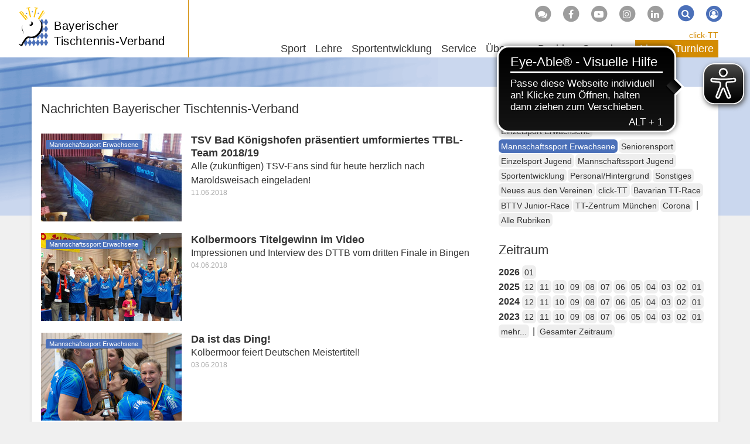

--- FILE ---
content_type: text/html; charset=utf-8
request_url: https://www.bttv.de/news/kat/mannschaftssport-erwachsene/dat/2018/06
body_size: 8913
content:
<!DOCTYPE html>
<html dir="ltr" lang="de-DE">
	<head>
		<meta charset="utf-8">
		<!--
	by mdlr
	This website is powered by TYPO3 - inspiring people to share!
	TYPO3 is a free open source Content Management Framework initially created by Kasper Skaarhoj and licensed under GNU/GPL.
	TYPO3 is copyright 1998-2026 of Kasper Skaarhoj. Extensions are copyright of their respective owners.
	Information and contribution at https://typo3.org/
-->
		<title>News - Bayerischer Tischtennis-Verband</title>
		<meta http-equiv="x-ua-compatible" content="IE=edge">
		<meta name="viewport" content="width=device-width, initial-scale=1, minimum-scale=1">
		<meta name="robots" content="index,follow">
		<meta name="twitter:card" content="summary">
		<meta name="apple-mobile-web-app-capable" content="no">
		<link rel="stylesheet" type="text/css" href="/typo3temp/assets/bootstrappackage/fonts/34b6f09d2160836c09a63c8351093eadf788ed4cb9c6c596239ff2ffe69204f8/webfont.1768744643.css" media="all">
		<link rel="stylesheet" type="text/css" href="/typo3temp/assets/compressed/merged-ac76f2b819687fa1ab0d89e4629089ac-a07e0d67cf3ef28f1fb2aec0b19e3f75.1710852933.css" media="all">
		<script>
/*<![CDATA[*/
/*_scriptCode*/
			/* decrypt helper function */
		function decryptCharcode(n,start,end,offset) {
			n = n + offset;
			if (offset > 0 && n > end) {
				n = start + (n - end - 1);
			} else if (offset < 0 && n < start) {
				n = end - (start - n - 1);
			}
			return String.fromCharCode(n);
		}
			/* decrypt string */
		function decryptString(enc,offset) {
			var dec = "";
			var len = enc.length;
			for(var i=0; i < len; i++) {
				var n = enc.charCodeAt(i);
				if (n >= 0x2B && n <= 0x3A) {
					dec += decryptCharcode(n,0x2B,0x3A,offset);	/* 0-9 . , - + / : */
				} else if (n >= 0x40 && n <= 0x5A) {
					dec += decryptCharcode(n,0x40,0x5A,offset);	/* A-Z @ */
				} else if (n >= 0x61 && n <= 0x7A) {
					dec += decryptCharcode(n,0x61,0x7A,offset);	/* a-z */
				} else {
					dec += enc.charAt(i);
				}
			}
			return dec;
		}
			/* decrypt spam-protected emails */
		function linkTo_UnCryptMailto(s) {
			location.href = decryptString(s,-2);
		}
/*]]>*/
</script>
		<link rel="apple-touch-icon" sizes="180x180" href="/apple-touch-icon.png">
		<link rel="icon" type="image/png" sizes="32x32" href="/favicon-32x32.png">
		<link rel="icon" type="image/png" sizes="16x16" href="/favicon-16x16.png">
		<link rel="manifest" href="/manifest.json">
		<link rel="mask-icon" href="/safari-pinned-tab.svg" color="#4b70b9">
		<script async src="https://cdn.eye-able.com/configs/www.bttv.de.js"></script>
		<script async src="https://cdn.eye-able.com/public/js/eyeAble.js"></script>
		<link rel="alternate" type="application/rss+xml" title="RSS 2.0" href="/feed/rss.xml">
		<script async type="text/javascript" src="//storage.googleapis.com/adtags/mytt/click-tt/qmax/QMAX_byttv.de.js"></script>
		<link rel="canonical" href="https://www.bttv.de/news/kat/mannschaftssport-erwachsene/dat/2018/06">
		<script>WebFontConfig={"custom":{"urls":["\/typo3conf\/ext\/bootstrap_package\/Resources\/Public\/Fonts\/bootstrappackageicon.min.css"],"families":["BootstrapPackageIcon"]},"timeout":1000};(function(d){var wf=d.createElement('script'),s=d.scripts[0];wf.src='/typo3conf/ext/bootstrap_package/Resources/Public/Contrib/webfontloader/webfontloader.js';wf.async=false;s.parentNode.insertBefore(wf,s);})(document);</script>
		 </head>
	<body id="p19" class="page-19 backendlayout-2_columns_50_50 layout-bttv layout-default">
		<div id="top"></div>
		<div class="body-bg"><a class="visually-hidden visually-hidden-focusable" href="#content">Zum Inhalt springen</a>
			<header id="nav-site-wrap" class="full-header">
				<div class="container">
					<div class="navbar-header">
						<button class="navbar-toggle collapsed" id="navbar-toggle-site" type="button" data-toggle="collapse" data-target="#navbar-site"><span class="sr-only">Navigation</span><span class="icon-bar"></span><span class="icon-bar"></span><span class="icon-bar"></span></button>
						<button class="navbar-toggle collapsed" id="navbar-toggle-search" type="button" data-toggle="collapse" data-target="#navbar-meta-search"><span class="sr-only">Suche</span><i class="fa fa-search" aria-hidden="true"></i><span class="icon-bar"></span><span class="icon-bar"></span></button>
						<button class="navbar-toggle collapsed" id="navbar-toggle-login" type="button" data-toggle="collapse" data-target="#navbar-meta-login"><span class="sr-only">Login</span><i class="fa fa-lock" aria-hidden="true"></i><span class="icon-bar"></span><span class="icon-bar"></span></button>
						<div id="brand">
							<div id="header-logo-img"><a href="/"><img src="/typo3conf/ext/bttv/Resources/Public/Images/logo_bttv_cut.svg" alt="BTTV" height="94" width="70"></a></div>
							<div id="header-logo"><a href="/">Bayerischer<br> Tischtennis-Verband</a></div>
						</div>
					</div>
					<nav id="primary-menu" aria-label="Primary">
						<ul class="nav navbar-nav navbar-right" id="navbar-meta">
							<li class="hidden-sm hidden-xs"><a href="http://forum.tt-news.de/forumdisplay.php?f=1376" target="_blank" title="Forum"><span class="fa-stack"><i class="fa fa-circle fa-stack-2x"></i><i class="fa fa-comments fa-stack-1x fa-inverse"></i></span></a></li>
							<li class="hidden-sm hidden-xs"><a href="https://www.facebook.com/bttv.de" target="_blank" title="Facebook"><span class="fa-stack"><i class="fa fa-circle fa-stack-2x"></i><i class="fa fa-facebook-f fa-stack-1x fa-inverse"></i></span></a></li>
							<li class="hidden-sm hidden-xs"><a href="https://www.youtube.com/channel/UCFCX7h7Mf_LLWYDP0eFC5gg" target="_blank" title="Youtube"><span class="fa-stack"><i class="fa fa-circle fa-stack-2x"></i><i class="fa fa-youtube-play fa-stack-1x fa-inverse"></i></span></a></li>
							<li class="hidden-sm hidden-xs"><a href="https://www.instagram.com/tt_bayern/?hl=de" target="_blank" title="Instagram"><span class="fa-stack"><i class="fa fa-circle fa-stack-2x"></i><i class="fa fa-instagram fa-stack-1x fa-inverse"></i></span></a></li>
							<li class="hidden-sm hidden-xs"><a href="https://www.linkedin.com/company/bayerischer-tischtennis-verband" target="_blank" title="LinkedIn"><span class="fa-stack"><i class="fa fa-circle fa-stack-2x"></i><i class="fa fa-linkedin fa-stack-1x fa-inverse"></i></span></a></li>
							<li class="collapse" id="navbar-meta-search">
								<form action="/suche" method="get" class="form-inline">
									<div class="form-group"><label class="sr-only">Suche</label><input class="form-control" id="navbar-meta-search-query" pattern=".{3,}" required spellcheck="false" dir="ltr" title="Suchen" name="q" autocomplete="off" value="" placeholder="Suche" type="text" lang="de">
										<button type="submit" class="btn btn-link"><span class="fa-stack"><i class="fa fa-circle fa-stack-2x"></i><i class="fa fa-search fa-stack-1x fa-inverse"></i></span><span class="sr-only">Suchen</span></button>
									</div>
								</form>
							</li>
							<li class="login" id="navbar-meta-login"><a href="https://bttv.click-tt.de/cgi-bin/WebObjects/nuLigaTTDE.woa/wa/login?federation=ByTTV&region=DE"><span class="fa-stack"><i class="fa fa-circle fa-stack-2x"></i><i class="fa fa-user-circle-o fa-stack-1x fa-inverse"></i></span></a></li>
						</ul>
						<ul id="navbar-site" class="nav navbar-nav navbar-collapse collapse">
							<li class="nav-item dropdown dropdown-hover "><a href="/sport" class="dropdown-toggle" data-toggle="dropdown" role="button" aria-haspopup="true" aria-expanded="false"> Sport<b class="caret"></b></a>
								<ul class="dropdown-menu">
									<li><a href="/sport/leistungssport"> Leistungssport </a></li>
									<li><a href="/sport/jugendsport"> Jugendsport </a></li>
									<li><a href="/sport/einzelsport"> Einzelsport </a></li>
									<li><a href="/sport/mannschaftssport"> Mannschaftssport </a></li>
									<li><a href="/sport/seniorensport"> Seniorensport </a></li>
									<li><a href="/sportentwicklung/angebote-fuer-verein-schule/breitensport"> Breitensport </a></li>
									<li><a href="/sportentwicklung/angebote-fuer-verein-schule/schulsport"> Schulsport </a></li>
									<li><a href="/sportentwicklung/angebote-fuer-verein-schule/gesundheits-seniorensport"> Gesundheitssport </a></li>
									<li><a target="_blank" href="http://sr.bttv.de"> Schiedsrichter <i class="fa fa-external-link-square fa-xs" aria-hidden="true"></i></a></li>
									<li><a href="/lehre/tt-camps"> TT-Camps </a></li>
									<li class="space"><span> Turnierserien </span></li>
									<li><a href="/sport/bavarian-tt-race"> Bavarian TT-Race </a></li>
									<li><a href="/sport/bttv-junior-race"> BTTV Junior-Race </a></li>
									<li class="space"><span> Event </span></li>
									<li><a href="/sport/table-tennis-meets-tube"> Table Tennis meets Tube </a></li>
								</ul>
							</li>
							<li class="nav-item dropdown dropdown-hover "><a href="/lehre" class="dropdown-toggle" data-toggle="dropdown" role="button" aria-haspopup="true" aria-expanded="false"> Lehre<b class="caret"></b></a>
								<ul class="dropdown-menu">
									<li class="space"><span> Termine und Anmeldung </span></li>
									<li><a href="/lehre/trainerausbildung"> Trainerausbildung </a></li>
									<li><a href="/lehre/trainerfortbildung"> Trainerfortbildung </a></li>
									<li><a href="/lehre/tt-camp"> TT-Camps </a></li>
									<li><a href="/lehre/schiedsrichter"> Schiedsrichter </a></li>
									<li class="space"><span> Info </span></li>
									<li><a href="/lehre/aus-und-fortbildung"> Aus- und Fortbildung </a></li>
									<li><a href="/lehre/tt-camps"> TT-Camps </a></li>
									<li><a href="/lehre/technikvideos"> Technikvideos </a></li>
									<li><a href="/lehre/sportschule-oberhaching"> Sportschule Oberhaching </a></li>
									<li><a href="/lehre/trainerboerse"> Trainerbörse </a></li>
									<li><a href="/lehre/dein-persoenlicher-tischtennistrainer"> Dein persönlicher TT-Trainer </a></li>
									<li><a href="/lehre/lehrteam-on-tour"> Lehrteam on Tour </a></li>
								</ul>
							</li>
							<li class="nav-item dropdown dropdown-hover "><a href="/sportentwicklung" class="dropdown-toggle" data-toggle="dropdown" role="button" aria-haspopup="true" aria-expanded="false"> Sportentwicklung<b class="caret"></b></a>
								<ul class="dropdown-menu">
									<li><a href="/sportentwicklung/mediathek"> Mediathek </a></li>
									<li><a href="/sportentwicklung/foerderprogramme"> Förderprogramme </a></li>
									<li><a href="/sportentwicklung/vereinsberatung"> Vereinsberatung </a></li>
									<li><a target="_blank" href="https://www.tischtennis.de/mein-sport/verein-finden/in-meiner-naehe/verband.html?tx_neundreivierteltournament_frontend%5Bassociation%5D=4"> Vereinsfinder <i class="fa fa-external-link-square fa-xs" aria-hidden="true"></i></a></li>
									<li class="space"><span> Aktionen für Verein & Schule </span></li>
									<li><a href="/sportentwicklung/angebote-fuer-verein-schule/breitensport"> Breitensport </a></li>
									<li><a href="/sportentwicklung/angebote-fuer-verein-schule/outdoor-freizeitsport"> Outdoor- & Freizeitsport </a></li>
									<li><a href="/sportentwicklung/angebote-fuer-verein-schule/gesundheits-seniorensport"> Gesundheitssport </a></li>
									<li><a href="/sportentwicklung/seniorensportgruppen"> Seniorensportgruppen </a></li>
									<li><a href="/sportentwicklung/angebote-fuer-verein-schule/schulsport"> Schulsport </a></li>
								</ul>
							</li>
							<li class="nav-item dropdown dropdown-hover "><a href="/service" class="dropdown-toggle" data-toggle="dropdown" role="button" aria-haspopup="true" aria-expanded="false"> Service<b class="caret"></b></a>
								<ul class="dropdown-menu">
									<li><a href="/service/geschaeftsstelle"> Geschäftsstelle </a></li>
									<li><a href="/service/click-tt"> click-TT </a></li>
									<li><a href="/service/newsletter"> Newsletter </a></li>
									<li><a href="/service/publikationen"> Publikationen </a></li>
									<li><a href="/service/medien"> Medien </a></li>
									<li><a href="/service/downloads/handbuchinhalte"> Downloads </a></li>
									<li><a href="/service/abrechnung"> Abrechnung </a></li>
									<li><a href="/service/ruestzeug"> Rüstzeug </a></li>
									<li><a href="/service/urteile"> Urteile </a></li>
									<li><a href="/service/links/unsere-partner"> Links </a></li>
									<li><a target="_blank" href="http://sr.bttv.de"> Schiedsrichter <i class="fa fa-external-link-square fa-xs" aria-hidden="true"></i></a></li>
									<li><a href="/sitemap"> Sitemap </a></li>
								</ul>
							</li>
							<li class="nav-item dropdown dropdown-hover "><a href="/ueber-uns" class="dropdown-toggle" data-toggle="dropdown" role="button" aria-haspopup="true" aria-expanded="false"> Über uns<b class="caret"></b></a>
								<ul class="dropdown-menu">
									<li><a href="/ueber-uns/geschaeftsstelle"> Geschäftsstelle </a></li>
									<li><a href="/ueber-uns/verband/vorstand-praesidium"> Verband </a></li>
									<li><a href="/ligen/vereine"> Vereine </a></li>
									<li><a href="/ueber-uns/gedaechtnispreise"> Gedächtnispreise </a></li>
									<li><a href="/ueber-uns/freundeskreis-tt-in-bayern"> Freundeskreis TT in Bayern </a></li>
									<li><a href="/ueber-uns/juniorteam"> Juniorteam </a></li>
									<li class="space"><span> Good Governance </span></li>
									<li><a href="/ueber-uns/leitbild"> Leitbild </a></li>
									<li><a href="/ueber-uns/praevention-missbrauch"> Prävention Missbrauch </a></li>
									<li><a href="/ueber-uns/praevention-doping"> Prävention Doping </a></li>
									<li><a href="/ueber-uns/inklusion"> Inklusion </a></li>
									<li><a href="/ueber-uns/verhaltenskodex"> Verhaltenskodex </a></li>
									<li><a href="/ueber-uns/werte-im-sport"> Werte im Sport </a></li>
									<li><a href="/ueber-uns/transparenz"> Transparenz </a></li>
									<li><a href="/ueber-uns/legislativgremien"> Legislativgremien </a></li>
								</ul>
							</li>
							<li class="nav-item dropdown dropdown-hover mega-menu"><a href="/bezirke" class="dropdown-toggle" data-toggle="dropdown" role="button" aria-haspopup="true" aria-expanded="false"> Bezirke<b class="caret"></b></a>
								<ul class="dropdown-menu">
									<li class="space"><span> Verbandsbereich Nordwest </span></li>
									<li><a href="/unterfranken-west"> Unterfranken-West </a></li>
									<li><a href="/unterfranken-nord"> Unterfranken-Nord </a></li>
									<li><a href="/unterfranken-sued"> Unterfranken-Süd </a></li>
									<li><a href="/mittelfranken-sued"> Mittelfranken-Süd </a></li>
									<li class="space"><span> Verbandsbereich Nordost </span></li>
									<li><a href="/oberfranken-west"> Oberfranken-West </a></li>
									<li><a href="/oberfranken-ost"> Oberfranken-Ost </a></li>
									<li><a href="/mittelfranken-nord"> Mittelfranken-Nord </a></li>
									<li><a href="/oberpfalz-nord"> Oberpfalz-Nord </a></li>
									<li class="space"><span> Verbandsbereich Südwest </span></li>
									<li><a href="/schwaben-nord"> Schwaben-Nord </a></li>
									<li><a href="/schwaben-sued"> Schwaben-Süd </a></li>
									<li><a href="/oberbayern-mitte"> Oberbayern-Mitte </a></li>
									<li><a href="/oberbayern-sued"> Oberbayern-Süd </a></li>
									<li class="space"><span> Verbandsbereich Südost </span></li>
									<li><a href="/oberpfalz-sued"> Oberpfalz-Süd </a></li>
									<li><a href="/oberbayern-nord"> Oberbayern-Nord </a></li>
									<li><a href="/niederbayern-ost"> Niederbayern-Ost </a></li>
									<li><a href="/oberbayern-ost"> Oberbayern-Ost </a></li>
								</ul>
							</li>
							<li class="nav-item dropdown dropdown-hover "><a href="/spenden" class="dropdown-toggle" data-toggle="dropdown" role="button" aria-haspopup="true" aria-expanded="false"> Spenden<b class="caret"></b></a>
								<ul class="dropdown-menu">
									<li><a href="/spenden/tt-zentrum"> TT-Zentrum </a></li>
									<li><a href="/spenden/fragen-und-antworten"> Fragen und Antworten </a></li>
									<li><a href="/spenden/ihre-spende-kommt-an"> Ihre Spende kommt an </a></li>
									<li><a href="/spenden/bayerische-meister-helfen"> Bayerische Meister helfen </a></li>
									<li><a href="/spenden/spendenformular"> Spendenformular </a></li>
								</ul>
							</li>
						</ul>
						<ul id="navbar-play" class="nav navbar-nav">
							<li id="navbar-play-title"><a href="https://www.bttv.de/service/click-tt/">click-TT</a></li>
							<li class="nav-item dropdown dropdown-hover "><a href="/ligen" class="dropdown-toggle" data-toggle="dropdown" role="button" aria-haspopup="true" aria-expanded="false"> Ligen<b class="caret"></b></a>
								<ul class="dropdown-menu">
									<li><a target="_blank" href="https://www.mytischtennis.de/click-tt/DTTB/25--26/ligen/DTTB_25--26"> Bundesligen <i class="fa fa-external-link-square fa-xs" aria-hidden="true"></i></a></li>
									<li><a target="_blank" href="https://www.mytischtennis.de/click-tt/DTTB/25--26/ligen/DTTB_25--26"> Regional- und Oberligen Süd <i class="fa fa-external-link-square fa-xs" aria-hidden="true"></i></a></li>
									<li><a href="/ligen/verbandsligen"> Verbandsligen </a></li>
									<li><a href="/ligen/bezirk-unterfranken-west"> Bezirk Unterfranken-West </a></li>
									<li><a href="/ligen/bezirk-unterfranken-nord"> Bezirk Unterfranken-Nord </a></li>
									<li><a href="/ligen/bezirk-unterfranken-sued"> Bezirk Unterfranken-Süd </a></li>
									<li><a href="/ligen/bezirk-mittelfranken-sued"> Bezirk Mittelfranken-Süd </a></li>
									<li><a href="/ligen/bezirk-oberfranken-west"> Bezirk Oberfranken-West </a></li>
									<li><a href="/ligen/bezirk-oberfranken-ost"> Bezirk Oberfranken-Ost </a></li>
									<li><a href="/ligen/bezirk-mittelfranken-nord"> Bezirk Mittelfranken-Nord </a></li>
									<li><a href="/ligen/bezirk-oberpfalz-nord"> Bezirk Oberpfalz-Nord </a></li>
									<li><a href="/ligen/bezirk-schwaben-nord"> Bezirk Schwaben-Nord </a></li>
									<li><a href="/ligen/bezirk-schwaben-sued"> Bezirk Schwaben-Süd </a></li>
									<li><a href="/ligen/bezirk-oberbayern-mitte"> Bezirk Oberbayern-Mitte </a></li>
									<li><a href="/ligen/bezirk-oberbayern-sued"> Bezirk Oberbayern-Süd </a></li>
									<li><a href="/ligen/bezirk-oberpfalz-sued"> Bezirk Oberpfalz-Süd </a></li>
									<li><a href="/ligen/bezirk-oberbayern-nord"> Bezirk Oberbayern-Nord </a></li>
									<li><a href="/ligen/bezirk-niederbayern-ost"> Bezirk Niederbayern-Ost </a></li>
									<li><a href="/ligen/bezirk-oberbayern-ost"> Bezirk Oberbayern-Ost </a></li>
									<li class="space"><span> Info </span></li>
									<li><a href="/service/click-tt"> click-TT </a></li>
									<li><a href="/ligen/vereine"> Vereine </a></li>
									<li><a target="_blank" href="https://www.mytischtennis.de/click-tt/ByTTV/wechselliste"> Wechselliste <i class="fa fa-external-link-square fa-xs" aria-hidden="true"></i></a></li>
									<li><a target="_blank" href="https://www.mytischtennis.de/click-tt/ByTTV/wettkampfarchiv"> Wettkampfarchiv <i class="fa fa-external-link-square fa-xs" aria-hidden="true"></i></a></li>
								</ul>
							</li>
							<li class="nav-item dropdown dropdown-hover "><a href="/turniere" class="dropdown-toggle" data-toggle="dropdown" role="button" aria-haspopup="true" aria-expanded="false"> Turniere<b class="caret"></b></a>
								<ul class="dropdown-menu">
									<li><a href="/turniere/turnierkalender-bttv"> Turnierkalender </a></li>
									<li><a href="/turniere/mini-meisterschaften"> mini-Meisterschaften </a></li>
									<li><a href="/turniere/bavarian-tt-race"> Bavarian TT-Race </a></li>
									<li><a href="/turniere/junior-race"> BTTV Junior-Race </a></li>
									<li class="space"><span> Info </span></li>
									<li><a href="/turniere/rahmenterminplaene"> Rahmenterminpläne </a></li>
								</ul>
							</li>
						</ul>
					</nav>
				</div>
			</header>
			<main id="content" class="main-section">
				<div id="banner-top">
					<div id='div-gpt-ad-125492151540564439-1'></div>
				</div>
				<div id="banner-skyscraper">
					<div id='div-gpt-ad-125492151540564439-2'></div>
				</div>
				<div class="container">
					<div class="row">
						<div class="col-md-8">
							<h2>Nachrichten Bayerischer Tischtennis-Verband</h2>
							<div id="c10023" class="frame frame-size-default frame-default frame-type-list frame-layout- frame-background-none frame-no-backgroundimage frame-space-before-none frame-space-after-none">
								<div class="frame-group-container">
									<div class="frame-group-inner">
										<div class="frame-container frame-container-default">
											<div class="frame-inner">
												<div class="news-list-view ">
													<article class="article-item articletype-0 topnews" itemscope="itemscope" itemtype="http://schema.org/Article">
														<div class="news-img foto"><a title="TSV Bad Königshofen präsentiert umformiertes TTBL-Team 2018/19" href="/news/data/2018/06/11/tsv-bad-koenigshofen-praesentiert-umformiertes-ttbl-team-2018-19"><img title="TSV Bad Königshofen präsentiert umformiertes TTBL-Team 2018/19" src="/fileadmin/_processed_/5/0/csm_2018_TeamPraesentationKOEN_9b2ce624ac.jpg" width="240" height="150" alt=""></a></div>
														<div class="news-block">
															<p class="categorylist image"><span class="label label-primary">Mannschaftssport Erwachsene</span></p>
															<h3 itemprop="headline"><a href="/news/data/2018/06/11/tsv-bad-koenigshofen-praesentiert-umformiertes-ttbl-team-2018-19"><span itemprop="headline">TSV Bad Königshofen präsentiert umformiertes TTBL-Team 2018/19</span></a></h3>
															<p class="news-description" itemprop="description">Alle (zukünftigen) TSV-Fans sind für heute herzlich nach Maroldsweisach eingeladen! <small class="news-list-date"><time datetime="2018-06-11"> 11.06.2018
																		<meta itemprop="datePublished" content="2018-06-11"></time></small></p>
														</div>
													</article>
													<article class="article-item articletype-0 topnews" itemscope="itemscope" itemtype="http://schema.org/Article">
														<div class="news-img foto"><a title="Kolbermoors Titelgewinn im Video" href="/news/data/2018/06/04/kolbermoors-titelgewinn-im-video"><img title="Kolbermoors Titelgewinn im Video" src="/fileadmin/_processed_/2/1/csm_Jubel_Kolbermoor_Foto_Verein_2d8914a6f3.jpg" width="240" height="150" alt=""></a></div>
														<div class="news-block">
															<p class="categorylist image"><span class="label label-primary">Mannschaftssport Erwachsene</span></p>
															<h3 itemprop="headline"><a href="/news/data/2018/06/04/kolbermoors-titelgewinn-im-video"><span itemprop="headline">Kolbermoors Titelgewinn im Video</span></a></h3>
															<p class="news-description" itemprop="description">Impressionen und Interview des DTTB vom dritten Finale in Bingen <small class="news-list-date"><time datetime="2018-06-04"> 04.06.2018
																		<meta itemprop="datePublished" content="2018-06-04"></time></small></p>
														</div>
													</article>
													<article class="article-item articletype-0 topnews" itemscope="itemscope" itemtype="http://schema.org/Article">
														<div class="news-img foto"><a title="Da ist das Ding!" href="/news/data/2018/06/03/da-ist-das-ding"><img title="Da ist das Ding!" src="/fileadmin/_processed_/7/7/csm_Kolbermoor_Deutscher-Meister-2_d76d4782c3.jpg" width="240" height="150" alt=""></a></div>
														<div class="news-block">
															<p class="categorylist image"><span class="label label-primary">Mannschaftssport Erwachsene</span></p>
															<h3 itemprop="headline"><a href="/news/data/2018/06/03/da-ist-das-ding"><span itemprop="headline">Da ist das Ding!</span></a></h3>
															<p class="news-description" itemprop="description">Kolbermoor feiert Deutschen Meistertitel! <small class="news-list-date"><time datetime="2018-06-03"> 03.06.2018
																		<meta itemprop="datePublished" content="2018-06-03"></time></small></p>
														</div>
													</article>
												</div>
											</div>
										</div>
									</div>
								</div>
							</div>
						</div>
						<div class="col-md-4">
							<div id="c10022" class="frame frame-size-default frame-default frame-type-list frame-layout- frame-background-none frame-no-backgroundimage frame-space-before-none frame-space-after-none">
								<div class="frame-group-container">
									<div class="frame-group-inner">
										<div class="frame-container frame-container-default">
											<div class="frame-inner">
												<h2> Rubriken </h2>
												<div class="news-catmenu"><a class="btn btn-default btn-sm normal" href="/news/kat/einzelsport-erwachsene/dat/2018/06">Einzelsport Erwachsene </a><a class="btn btn-default btn-sm active" href="/news/kat/mannschaftssport-erwachsene/dat/2018/06">Mannschaftssport Erwachsene </a><a class="btn btn-default btn-sm normal" href="/news/kat/seniorensport/dat/2018/06">Seniorensport </a><a class="btn btn-default btn-sm normal" href="/news/kat/einzelsport-jugend/dat/2018/06">Einzelsport Jugend </a><a class="btn btn-default btn-sm normal" href="/news/kat/mannschaftssport-jugend/dat/2018/06">Mannschaftssport Jugend </a><a class="btn btn-default btn-sm normal" href="/news/kat/vereinsservice/dat/2018/06">Sportentwicklung </a><a class="btn btn-default btn-sm normal" href="/news/kat/personal-hintergrund/dat/2018/06">Personal/Hintergrund </a><a class="btn btn-default btn-sm normal" href="/news/kat/sonstiges/dat/2018/06">Sonstiges </a><a class="btn btn-default btn-sm normal" href="/news/kat/neues-aus-den-vereinen/dat/2018/06">Neues aus den Vereinen </a><a class="btn btn-default btn-sm normal" href="/news/kat/click-tt/dat/2018/06">click-TT </a><a class="btn btn-default btn-sm normal" href="/news/kat/bavarian-tt-race/dat/2018/06">Bavarian TT-Race </a><a class="btn btn-default btn-sm normal" href="/news/kat/bttv-junior-race/dat/2018/06">BTTV Junior-Race </a><a class="btn btn-default btn-sm normal" href="/news/kat/tt-zentrum-muenchen/dat/2018/06">TT-Zentrum München </a><a class="btn btn-default btn-sm normal" href="/news/kat/corona/dat/2018/06">Corona </a> | <a class="btn btn-default btn-sm" href="/news/dat/2018/06">Alle Rubriken</a></div>
											</div>
										</div>
									</div>
								</div>
							</div>
							<div id="c10021" class="frame frame-size-default frame-default frame-type-list frame-layout- frame-background-none frame-no-backgroundimage frame-space-before-none frame-space-after-none">
								<div class="frame-group-container">
									<div class="frame-group-inner">
										<div class="frame-container frame-container-default">
											<div class="frame-inner">
												<h2> Zeitraum </h2>
												<div class="news-month">
													<div><b>2026 </b><a class="btn btn-default btn-sm normal" href="/news/kat/mannschaftssport-erwachsene/dat/2026/01">01</a></div>
													<div><b>2025 </b><a class="btn btn-default btn-sm normal" href="/news/kat/mannschaftssport-erwachsene/dat/2025/12">12</a><a class="btn btn-default btn-sm normal" href="/news/kat/mannschaftssport-erwachsene/dat/2025/11">11</a><a class="btn btn-default btn-sm normal" href="/news/kat/mannschaftssport-erwachsene/dat/2025/10">10</a><a class="btn btn-default btn-sm normal" href="/news/kat/mannschaftssport-erwachsene/dat/2025/09">09</a><a class="btn btn-default btn-sm normal" href="/news/kat/mannschaftssport-erwachsene/dat/2025/08">08</a><a class="btn btn-default btn-sm normal" href="/news/kat/mannschaftssport-erwachsene/dat/2025/07">07</a><a class="btn btn-default btn-sm normal" href="/news/kat/mannschaftssport-erwachsene/dat/2025/06">06</a><a class="btn btn-default btn-sm normal" href="/news/kat/mannschaftssport-erwachsene/dat/2025/05">05</a><a class="btn btn-default btn-sm normal" href="/news/kat/mannschaftssport-erwachsene/dat/2025/04">04</a><a class="btn btn-default btn-sm normal" href="/news/kat/mannschaftssport-erwachsene/dat/2025/03">03</a><a class="btn btn-default btn-sm normal" href="/news/kat/mannschaftssport-erwachsene/dat/2025/02">02</a><a class="btn btn-default btn-sm normal" href="/news/kat/mannschaftssport-erwachsene/dat/2025/01">01</a></div>
													<div><b>2024 </b><a class="btn btn-default btn-sm normal" href="/news/kat/mannschaftssport-erwachsene/dat/2024/12">12</a><a class="btn btn-default btn-sm normal" href="/news/kat/mannschaftssport-erwachsene/dat/2024/11">11</a><a class="btn btn-default btn-sm normal" href="/news/kat/mannschaftssport-erwachsene/dat/2024/10">10</a><a class="btn btn-default btn-sm normal" href="/news/kat/mannschaftssport-erwachsene/dat/2024/09">09</a><a class="btn btn-default btn-sm normal" href="/news/kat/mannschaftssport-erwachsene/dat/2024/08">08</a><a class="btn btn-default btn-sm normal" href="/news/kat/mannschaftssport-erwachsene/dat/2024/07">07</a><a class="btn btn-default btn-sm normal" href="/news/kat/mannschaftssport-erwachsene/dat/2024/06">06</a><a class="btn btn-default btn-sm normal" href="/news/kat/mannschaftssport-erwachsene/dat/2024/05">05</a><a class="btn btn-default btn-sm normal" href="/news/kat/mannschaftssport-erwachsene/dat/2024/04">04</a><a class="btn btn-default btn-sm normal" href="/news/kat/mannschaftssport-erwachsene/dat/2024/03">03</a><a class="btn btn-default btn-sm normal" href="/news/kat/mannschaftssport-erwachsene/dat/2024/02">02</a><a class="btn btn-default btn-sm normal" href="/news/kat/mannschaftssport-erwachsene/dat/2024/01">01</a></div>
													<div><b>2023 </b><a class="btn btn-default btn-sm normal" href="/news/kat/mannschaftssport-erwachsene/dat/2023/12">12</a><a class="btn btn-default btn-sm normal" href="/news/kat/mannschaftssport-erwachsene/dat/2023/11">11</a><a class="btn btn-default btn-sm normal" href="/news/kat/mannschaftssport-erwachsene/dat/2023/10">10</a><a class="btn btn-default btn-sm normal" href="/news/kat/mannschaftssport-erwachsene/dat/2023/09">09</a><a class="btn btn-default btn-sm normal" href="/news/kat/mannschaftssport-erwachsene/dat/2023/08">08</a><a class="btn btn-default btn-sm normal" href="/news/kat/mannschaftssport-erwachsene/dat/2023/07">07</a><a class="btn btn-default btn-sm normal" href="/news/kat/mannschaftssport-erwachsene/dat/2023/06">06</a><a class="btn btn-default btn-sm normal" href="/news/kat/mannschaftssport-erwachsene/dat/2023/05">05</a><a class="btn btn-default btn-sm normal" href="/news/kat/mannschaftssport-erwachsene/dat/2023/04">04</a><a class="btn btn-default btn-sm normal" href="/news/kat/mannschaftssport-erwachsene/dat/2023/03">03</a><a class="btn btn-default btn-sm normal" href="/news/kat/mannschaftssport-erwachsene/dat/2023/02">02</a><a class="btn btn-default btn-sm normal" href="/news/kat/mannschaftssport-erwachsene/dat/2023/01">01</a></div>
													<button class="btn btn-default btn-sm" type="button" data-toggle="collapse" data-target="#date-menu-more" aria-expanded="false" aria-controls="date-menu-more"> mehr... </button>
													 | <a class="btn btn-default btn-sm" href="/news/kat/mannschaftssport-erwachsene">Gesamter Zeitraum </a>
													<div class="collapse" id="date-menu-more">
														<div><b>2022 </b><a class="btn btn-default btn-sm normal" href="/news/kat/mannschaftssport-erwachsene/dat/2022/12">12</a><a class="btn btn-default btn-sm normal" href="/news/kat/mannschaftssport-erwachsene/dat/2022/11">11</a><a class="btn btn-default btn-sm normal" href="/news/kat/mannschaftssport-erwachsene/dat/2022/10">10</a><a class="btn btn-default btn-sm normal" href="/news/kat/mannschaftssport-erwachsene/dat/2022/09">09</a><a class="btn btn-default btn-sm normal" href="/news/kat/mannschaftssport-erwachsene/dat/2022/08">08</a><a class="btn btn-default btn-sm normal" href="/news/kat/mannschaftssport-erwachsene/dat/2022/07">07</a><a class="btn btn-default btn-sm normal" href="/news/kat/mannschaftssport-erwachsene/dat/2022/06">06</a><a class="btn btn-default btn-sm normal" href="/news/kat/mannschaftssport-erwachsene/dat/2022/05">05</a><a class="btn btn-default btn-sm normal" href="/news/kat/mannschaftssport-erwachsene/dat/2022/04">04</a><a class="btn btn-default btn-sm normal" href="/news/kat/mannschaftssport-erwachsene/dat/2022/03">03</a><a class="btn btn-default btn-sm normal" href="/news/kat/mannschaftssport-erwachsene/dat/2022/02">02</a><a class="btn btn-default btn-sm normal" href="/news/kat/mannschaftssport-erwachsene/dat/2022/01">01</a></div>
														<div><b>2021 </b><a class="btn btn-default btn-sm normal" href="/news/kat/mannschaftssport-erwachsene/dat/2021/12">12</a><a class="btn btn-default btn-sm normal" href="/news/kat/mannschaftssport-erwachsene/dat/2021/11">11</a><a class="btn btn-default btn-sm normal" href="/news/kat/mannschaftssport-erwachsene/dat/2021/10">10</a><a class="btn btn-default btn-sm normal" href="/news/kat/mannschaftssport-erwachsene/dat/2021/09">09</a><a class="btn btn-default btn-sm normal" href="/news/kat/mannschaftssport-erwachsene/dat/2021/08">08</a><a class="btn btn-default btn-sm normal" href="/news/kat/mannschaftssport-erwachsene/dat/2021/07">07</a><a class="btn btn-default btn-sm normal" href="/news/kat/mannschaftssport-erwachsene/dat/2021/06">06</a><a class="btn btn-default btn-sm normal" href="/news/kat/mannschaftssport-erwachsene/dat/2021/05">05</a><a class="btn btn-default btn-sm normal" href="/news/kat/mannschaftssport-erwachsene/dat/2021/04">04</a><a class="btn btn-default btn-sm normal" href="/news/kat/mannschaftssport-erwachsene/dat/2021/03">03</a><a class="btn btn-default btn-sm normal" href="/news/kat/mannschaftssport-erwachsene/dat/2021/02">02</a><a class="btn btn-default btn-sm normal" href="/news/kat/mannschaftssport-erwachsene/dat/2021/01">01</a></div>
														<div><b>2020 </b><a class="btn btn-default btn-sm normal" href="/news/kat/mannschaftssport-erwachsene/dat/2020/12">12</a><a class="btn btn-default btn-sm normal" href="/news/kat/mannschaftssport-erwachsene/dat/2020/11">11</a><a class="btn btn-default btn-sm normal" href="/news/kat/mannschaftssport-erwachsene/dat/2020/10">10</a><a class="btn btn-default btn-sm normal" href="/news/kat/mannschaftssport-erwachsene/dat/2020/09">09</a><a class="btn btn-default btn-sm normal" href="/news/kat/mannschaftssport-erwachsene/dat/2020/08">08</a><a class="btn btn-default btn-sm normal" href="/news/kat/mannschaftssport-erwachsene/dat/2020/07">07</a><a class="btn btn-default btn-sm normal" href="/news/kat/mannschaftssport-erwachsene/dat/2020/06">06</a><a class="btn btn-default btn-sm normal" href="/news/kat/mannschaftssport-erwachsene/dat/2020/05">05</a><a class="btn btn-default btn-sm normal" href="/news/kat/mannschaftssport-erwachsene/dat/2020/04">04</a><a class="btn btn-default btn-sm normal" href="/news/kat/mannschaftssport-erwachsene/dat/2020/03">03</a><a class="btn btn-default btn-sm normal" href="/news/kat/mannschaftssport-erwachsene/dat/2020/02">02</a><a class="btn btn-default btn-sm normal" href="/news/kat/mannschaftssport-erwachsene/dat/2020/01">01</a></div>
														<div><b>2019 </b><a class="btn btn-default btn-sm normal" href="/news/kat/mannschaftssport-erwachsene/dat/2019/12">12</a><a class="btn btn-default btn-sm normal" href="/news/kat/mannschaftssport-erwachsene/dat/2019/11">11</a><a class="btn btn-default btn-sm normal" href="/news/kat/mannschaftssport-erwachsene/dat/2019/10">10</a><a class="btn btn-default btn-sm normal" href="/news/kat/mannschaftssport-erwachsene/dat/2019/09">09</a><a class="btn btn-default btn-sm normal" href="/news/kat/mannschaftssport-erwachsene/dat/2019/08">08</a><a class="btn btn-default btn-sm normal" href="/news/kat/mannschaftssport-erwachsene/dat/2019/07">07</a><a class="btn btn-default btn-sm normal" href="/news/kat/mannschaftssport-erwachsene/dat/2019/06">06</a><a class="btn btn-default btn-sm normal" href="/news/kat/mannschaftssport-erwachsene/dat/2019/05">05</a><a class="btn btn-default btn-sm normal" href="/news/kat/mannschaftssport-erwachsene/dat/2019/04">04</a><a class="btn btn-default btn-sm normal" href="/news/kat/mannschaftssport-erwachsene/dat/2019/03">03</a><a class="btn btn-default btn-sm normal" href="/news/kat/mannschaftssport-erwachsene/dat/2019/02">02</a><a class="btn btn-default btn-sm normal" href="/news/kat/mannschaftssport-erwachsene/dat/2019/01">01</a></div>
														<div><b>2018 </b><a class="btn btn-default btn-sm normal" href="/news/kat/mannschaftssport-erwachsene/dat/2018/12">12</a><a class="btn btn-default btn-sm normal" href="/news/kat/mannschaftssport-erwachsene/dat/2018/11">11</a><a class="btn btn-default btn-sm normal" href="/news/kat/mannschaftssport-erwachsene/dat/2018/10">10</a><a class="btn btn-default btn-sm normal" href="/news/kat/mannschaftssport-erwachsene/dat/2018/09">09</a><a class="btn btn-default btn-sm normal" href="/news/kat/mannschaftssport-erwachsene/dat/2018/08">08</a><a class="btn btn-default btn-sm normal" href="/news/kat/mannschaftssport-erwachsene/dat/2018/07">07</a><a class="btn btn-default btn-sm normal active" href="/news/kat/mannschaftssport-erwachsene/dat/2018/06">06</a><a class="btn btn-default btn-sm normal" href="/news/kat/mannschaftssport-erwachsene/dat/2018/05">05</a><a class="btn btn-default btn-sm normal" href="/news/kat/mannschaftssport-erwachsene/dat/2018/04">04</a><a class="btn btn-default btn-sm normal" href="/news/kat/mannschaftssport-erwachsene/dat/2018/03">03</a><a class="btn btn-default btn-sm normal" href="/news/kat/mannschaftssport-erwachsene/dat/2018/02">02</a><a class="btn btn-default btn-sm normal" href="/news/kat/mannschaftssport-erwachsene/dat/2018/01">01</a></div>
														<div><b>2017 </b><a class="btn btn-default btn-sm normal" href="/news/kat/mannschaftssport-erwachsene/dat/2017/12">12</a><a class="btn btn-default btn-sm normal" href="/news/kat/mannschaftssport-erwachsene/dat/2017/11">11</a><a class="btn btn-default btn-sm normal" href="/news/kat/mannschaftssport-erwachsene/dat/2017/10">10</a><a class="btn btn-default btn-sm normal" href="/news/kat/mannschaftssport-erwachsene/dat/2017/09">09</a><a class="btn btn-default btn-sm normal" href="/news/kat/mannschaftssport-erwachsene/dat/2017/08">08</a><a class="btn btn-default btn-sm normal" href="/news/kat/mannschaftssport-erwachsene/dat/2017/07">07</a><a class="btn btn-default btn-sm normal" href="/news/kat/mannschaftssport-erwachsene/dat/2017/06">06</a><a class="btn btn-default btn-sm normal" href="/news/kat/mannschaftssport-erwachsene/dat/2017/05">05</a><a class="btn btn-default btn-sm normal" href="/news/kat/mannschaftssport-erwachsene/dat/2017/04">04</a><a class="btn btn-default btn-sm normal" href="/news/kat/mannschaftssport-erwachsene/dat/2017/03">03</a><a class="btn btn-default btn-sm normal" href="/news/kat/mannschaftssport-erwachsene/dat/2017/02">02</a><a class="btn btn-default btn-sm normal" href="/news/kat/mannschaftssport-erwachsene/dat/2017/01">01</a></div>
														<div><b>2016 </b><a class="btn btn-default btn-sm normal" href="/news/kat/mannschaftssport-erwachsene/dat/2016/12">12</a><a class="btn btn-default btn-sm normal" href="/news/kat/mannschaftssport-erwachsene/dat/2016/11">11</a><a class="btn btn-default btn-sm normal" href="/news/kat/mannschaftssport-erwachsene/dat/2016/10">10</a><a class="btn btn-default btn-sm normal" href="/news/kat/mannschaftssport-erwachsene/dat/2016/09">09</a><a class="btn btn-default btn-sm normal" href="/news/kat/mannschaftssport-erwachsene/dat/2016/08">08</a><a class="btn btn-default btn-sm normal" href="/news/kat/mannschaftssport-erwachsene/dat/2016/07">07</a><a class="btn btn-default btn-sm normal" href="/news/kat/mannschaftssport-erwachsene/dat/2016/06">06</a><a class="btn btn-default btn-sm normal" href="/news/kat/mannschaftssport-erwachsene/dat/2016/05">05</a><a class="btn btn-default btn-sm normal" href="/news/kat/mannschaftssport-erwachsene/dat/2016/04">04</a><a class="btn btn-default btn-sm normal" href="/news/kat/mannschaftssport-erwachsene/dat/2016/03">03</a><a class="btn btn-default btn-sm normal" href="/news/kat/mannschaftssport-erwachsene/dat/2016/02">02</a><a class="btn btn-default btn-sm normal" href="/news/kat/mannschaftssport-erwachsene/dat/2016/01">01</a></div>
														<div><b>2015 </b><a class="btn btn-default btn-sm normal" href="/news/kat/mannschaftssport-erwachsene/dat/2015/12">12</a><a class="btn btn-default btn-sm normal" href="/news/kat/mannschaftssport-erwachsene/dat/2015/11">11</a><a class="btn btn-default btn-sm normal" href="/news/kat/mannschaftssport-erwachsene/dat/2015/10">10</a><a class="btn btn-default btn-sm normal" href="/news/kat/mannschaftssport-erwachsene/dat/2015/09">09</a><a class="btn btn-default btn-sm normal" href="/news/kat/mannschaftssport-erwachsene/dat/2015/08">08</a><a class="btn btn-default btn-sm normal" href="/news/kat/mannschaftssport-erwachsene/dat/2015/07">07</a><a class="btn btn-default btn-sm normal" href="/news/kat/mannschaftssport-erwachsene/dat/2015/06">06</a><a class="btn btn-default btn-sm normal" href="/news/kat/mannschaftssport-erwachsene/dat/2015/05">05</a><a class="btn btn-default btn-sm normal" href="/news/kat/mannschaftssport-erwachsene/dat/2015/04">04</a><a class="btn btn-default btn-sm normal" href="/news/kat/mannschaftssport-erwachsene/dat/2015/03">03</a><a class="btn btn-default btn-sm normal" href="/news/kat/mannschaftssport-erwachsene/dat/2015/02">02</a><a class="btn btn-default btn-sm normal" href="/news/kat/mannschaftssport-erwachsene/dat/2015/01">01</a></div>
														<div><b>2014 </b><a class="btn btn-default btn-sm normal" href="/news/kat/mannschaftssport-erwachsene/dat/2014/12">12</a><a class="btn btn-default btn-sm normal" href="/news/kat/mannschaftssport-erwachsene/dat/2014/11">11</a><a class="btn btn-default btn-sm normal" href="/news/kat/mannschaftssport-erwachsene/dat/2014/10">10</a><a class="btn btn-default btn-sm normal" href="/news/kat/mannschaftssport-erwachsene/dat/2014/09">09</a><a class="btn btn-default btn-sm normal" href="/news/kat/mannschaftssport-erwachsene/dat/2014/08">08</a><a class="btn btn-default btn-sm normal" href="/news/kat/mannschaftssport-erwachsene/dat/2014/07">07</a><a class="btn btn-default btn-sm normal" href="/news/kat/mannschaftssport-erwachsene/dat/2014/06">06</a><a class="btn btn-default btn-sm normal" href="/news/kat/mannschaftssport-erwachsene/dat/2014/05">05</a><a class="btn btn-default btn-sm normal" href="/news/kat/mannschaftssport-erwachsene/dat/2014/04">04</a><a class="btn btn-default btn-sm normal" href="/news/kat/mannschaftssport-erwachsene/dat/2014/03">03</a><a class="btn btn-default btn-sm normal" href="/news/kat/mannschaftssport-erwachsene/dat/2014/02">02</a><a class="btn btn-default btn-sm normal" href="/news/kat/mannschaftssport-erwachsene/dat/2014/01">01</a></div>
														<div><b>2013 </b><a class="btn btn-default btn-sm normal" href="/news/kat/mannschaftssport-erwachsene/dat/2013/12">12</a><a class="btn btn-default btn-sm normal" href="/news/kat/mannschaftssport-erwachsene/dat/2013/11">11</a><a class="btn btn-default btn-sm normal" href="/news/kat/mannschaftssport-erwachsene/dat/2013/10">10</a><a class="btn btn-default btn-sm normal" href="/news/kat/mannschaftssport-erwachsene/dat/2013/09">09</a><a class="btn btn-default btn-sm normal" href="/news/kat/mannschaftssport-erwachsene/dat/2013/08">08</a><a class="btn btn-default btn-sm normal" href="/news/kat/mannschaftssport-erwachsene/dat/2013/07">07</a><a class="btn btn-default btn-sm normal" href="/news/kat/mannschaftssport-erwachsene/dat/2013/06">06</a><a class="btn btn-default btn-sm normal" href="/news/kat/mannschaftssport-erwachsene/dat/2013/05">05</a><a class="btn btn-default btn-sm normal" href="/news/kat/mannschaftssport-erwachsene/dat/2013/04">04</a><a class="btn btn-default btn-sm normal" href="/news/kat/mannschaftssport-erwachsene/dat/2013/03">03</a><a class="btn btn-default btn-sm normal" href="/news/kat/mannschaftssport-erwachsene/dat/2013/02">02</a><a class="btn btn-default btn-sm normal" href="/news/kat/mannschaftssport-erwachsene/dat/2013/01">01</a></div>
														<div><b>2012 </b><a class="btn btn-default btn-sm normal" href="/news/kat/mannschaftssport-erwachsene/dat/2012/12">12</a><a class="btn btn-default btn-sm normal" href="/news/kat/mannschaftssport-erwachsene/dat/2012/11">11</a><a class="btn btn-default btn-sm normal" href="/news/kat/mannschaftssport-erwachsene/dat/2012/10">10</a><a class="btn btn-default btn-sm normal" href="/news/kat/mannschaftssport-erwachsene/dat/2012/09">09</a><a class="btn btn-default btn-sm normal" href="/news/kat/mannschaftssport-erwachsene/dat/2012/08">08</a><a class="btn btn-default btn-sm normal" href="/news/kat/mannschaftssport-erwachsene/dat/2012/07">07</a><a class="btn btn-default btn-sm normal" href="/news/kat/mannschaftssport-erwachsene/dat/2012/06">06</a><a class="btn btn-default btn-sm normal" href="/news/kat/mannschaftssport-erwachsene/dat/2012/05">05</a><a class="btn btn-default btn-sm normal" href="/news/kat/mannschaftssport-erwachsene/dat/2012/04">04</a><a class="btn btn-default btn-sm normal" href="/news/kat/mannschaftssport-erwachsene/dat/2012/03">03</a><a class="btn btn-default btn-sm normal" href="/news/kat/mannschaftssport-erwachsene/dat/2012/02">02</a><a class="btn btn-default btn-sm normal" href="/news/kat/mannschaftssport-erwachsene/dat/2012/01">01</a></div>
														<div><b>2011 </b><a class="btn btn-default btn-sm normal" href="/news/kat/mannschaftssport-erwachsene/dat/2011/12">12</a><a class="btn btn-default btn-sm normal" href="/news/kat/mannschaftssport-erwachsene/dat/2011/11">11</a><a class="btn btn-default btn-sm normal" href="/news/kat/mannschaftssport-erwachsene/dat/2011/10">10</a><a class="btn btn-default btn-sm normal" href="/news/kat/mannschaftssport-erwachsene/dat/2011/09">09</a><a class="btn btn-default btn-sm normal" href="/news/kat/mannschaftssport-erwachsene/dat/2011/08">08</a><a class="btn btn-default btn-sm normal" href="/news/kat/mannschaftssport-erwachsene/dat/2011/07">07</a><a class="btn btn-default btn-sm normal" href="/news/kat/mannschaftssport-erwachsene/dat/2011/06">06</a><a class="btn btn-default btn-sm normal" href="/news/kat/mannschaftssport-erwachsene/dat/2011/05">05</a><a class="btn btn-default btn-sm normal" href="/news/kat/mannschaftssport-erwachsene/dat/2011/04">04</a><a class="btn btn-default btn-sm normal" href="/news/kat/mannschaftssport-erwachsene/dat/2011/03">03</a><a class="btn btn-default btn-sm normal" href="/news/kat/mannschaftssport-erwachsene/dat/2011/02">02</a><a class="btn btn-default btn-sm normal" href="/news/kat/mannschaftssport-erwachsene/dat/2011/01">01</a></div>
														<div><b>2010 </b><a class="btn btn-default btn-sm normal" href="/news/kat/mannschaftssport-erwachsene/dat/2010/12">12</a><a class="btn btn-default btn-sm normal" href="/news/kat/mannschaftssport-erwachsene/dat/2010/11">11</a><a class="btn btn-default btn-sm normal" href="/news/kat/mannschaftssport-erwachsene/dat/2010/10">10</a><a class="btn btn-default btn-sm normal" href="/news/kat/mannschaftssport-erwachsene/dat/2010/09">09</a><a class="btn btn-default btn-sm normal" href="/news/kat/mannschaftssport-erwachsene/dat/2010/08">08</a><a class="btn btn-default btn-sm normal" href="/news/kat/mannschaftssport-erwachsene/dat/2010/07">07</a><a class="btn btn-default btn-sm normal" href="/news/kat/mannschaftssport-erwachsene/dat/2010/06">06</a><a class="btn btn-default btn-sm normal" href="/news/kat/mannschaftssport-erwachsene/dat/2010/05">05</a><a class="btn btn-default btn-sm normal" href="/news/kat/mannschaftssport-erwachsene/dat/2010/04">04</a><a class="btn btn-default btn-sm normal" href="/news/kat/mannschaftssport-erwachsene/dat/2010/03">03</a><a class="btn btn-default btn-sm normal" href="/news/kat/mannschaftssport-erwachsene/dat/2010/02">02</a><a class="btn btn-default btn-sm normal" href="/news/kat/mannschaftssport-erwachsene/dat/2010/01">01</a></div>
														<div><b>2009 </b><a class="btn btn-default btn-sm normal" href="/news/kat/mannschaftssport-erwachsene/dat/2009/12">12</a><a class="btn btn-default btn-sm normal" href="/news/kat/mannschaftssport-erwachsene/dat/2009/11">11</a><a class="btn btn-default btn-sm normal" href="/news/kat/mannschaftssport-erwachsene/dat/2009/10">10</a><a class="btn btn-default btn-sm normal" href="/news/kat/mannschaftssport-erwachsene/dat/2009/09">09</a><a class="btn btn-default btn-sm normal" href="/news/kat/mannschaftssport-erwachsene/dat/2009/08">08</a><a class="btn btn-default btn-sm normal" href="/news/kat/mannschaftssport-erwachsene/dat/2009/07">07</a><a class="btn btn-default btn-sm normal" href="/news/kat/mannschaftssport-erwachsene/dat/2009/06">06</a><a class="btn btn-default btn-sm normal" href="/news/kat/mannschaftssport-erwachsene/dat/2009/05">05</a><a class="btn btn-default btn-sm normal" href="/news/kat/mannschaftssport-erwachsene/dat/2009/04">04</a><a class="btn btn-default btn-sm normal" href="/news/kat/mannschaftssport-erwachsene/dat/2009/03">03</a><a class="btn btn-default btn-sm normal" href="/news/kat/mannschaftssport-erwachsene/dat/2009/02">02</a><a class="btn btn-default btn-sm normal" href="/news/kat/mannschaftssport-erwachsene/dat/2009/01">01</a></div>
														<div><b>2008 </b><a class="btn btn-default btn-sm normal" href="/news/kat/mannschaftssport-erwachsene/dat/2008/12">12</a><a class="btn btn-default btn-sm normal" href="/news/kat/mannschaftssport-erwachsene/dat/2008/11">11</a><a class="btn btn-default btn-sm normal" href="/news/kat/mannschaftssport-erwachsene/dat/2008/10">10</a><a class="btn btn-default btn-sm normal" href="/news/kat/mannschaftssport-erwachsene/dat/2008/09">09</a><a class="btn btn-default btn-sm normal" href="/news/kat/mannschaftssport-erwachsene/dat/2008/08">08</a><a class="btn btn-default btn-sm normal" href="/news/kat/mannschaftssport-erwachsene/dat/2008/07">07</a><a class="btn btn-default btn-sm normal" href="/news/kat/mannschaftssport-erwachsene/dat/2008/06">06</a><a class="btn btn-default btn-sm normal" href="/news/kat/mannschaftssport-erwachsene/dat/2008/05">05</a><a class="btn btn-default btn-sm normal" href="/news/kat/mannschaftssport-erwachsene/dat/2008/04">04</a><a class="btn btn-default btn-sm normal" href="/news/kat/mannschaftssport-erwachsene/dat/2008/03">03</a><a class="btn btn-default btn-sm normal" href="/news/kat/mannschaftssport-erwachsene/dat/2008/02">02</a><a class="btn btn-default btn-sm normal" href="/news/kat/mannschaftssport-erwachsene/dat/2008/01">01</a></div>
														<div><b>2007 </b><a class="btn btn-default btn-sm normal" href="/news/kat/mannschaftssport-erwachsene/dat/2007/12">12</a><a class="btn btn-default btn-sm normal" href="/news/kat/mannschaftssport-erwachsene/dat/2007/11">11</a><a class="btn btn-default btn-sm normal" href="/news/kat/mannschaftssport-erwachsene/dat/2007/10">10</a><a class="btn btn-default btn-sm normal" href="/news/kat/mannschaftssport-erwachsene/dat/2007/09">09</a><a class="btn btn-default btn-sm normal" href="/news/kat/mannschaftssport-erwachsene/dat/2007/08">08</a><a class="btn btn-default btn-sm normal" href="/news/kat/mannschaftssport-erwachsene/dat/2007/07">07</a><a class="btn btn-default btn-sm normal" href="/news/kat/mannschaftssport-erwachsene/dat/2007/06">06</a><a class="btn btn-default btn-sm normal" href="/news/kat/mannschaftssport-erwachsene/dat/2007/05">05</a><a class="btn btn-default btn-sm normal" href="/news/kat/mannschaftssport-erwachsene/dat/2007/04">04</a><a class="btn btn-default btn-sm normal" href="/news/kat/mannschaftssport-erwachsene/dat/2007/03">03</a><a class="btn btn-default btn-sm normal" href="/news/kat/mannschaftssport-erwachsene/dat/2007/02">02</a><a class="btn btn-default btn-sm normal" href="/news/kat/mannschaftssport-erwachsene/dat/2007/01">01</a></div>
														<div><b>2006 </b><a class="btn btn-default btn-sm normal" href="/news/kat/mannschaftssport-erwachsene/dat/2006/12">12</a><a class="btn btn-default btn-sm normal" href="/news/kat/mannschaftssport-erwachsene/dat/2006/11">11</a><a class="btn btn-default btn-sm normal" href="/news/kat/mannschaftssport-erwachsene/dat/2006/10">10</a><a class="btn btn-default btn-sm normal" href="/news/kat/mannschaftssport-erwachsene/dat/2006/09">09</a><a class="btn btn-default btn-sm normal" href="/news/kat/mannschaftssport-erwachsene/dat/2006/08">08</a><a class="btn btn-default btn-sm normal" href="/news/kat/mannschaftssport-erwachsene/dat/2006/07">07</a><a class="btn btn-default btn-sm normal" href="/news/kat/mannschaftssport-erwachsene/dat/2006/06">06</a><a class="btn btn-default btn-sm normal" href="/news/kat/mannschaftssport-erwachsene/dat/2006/05">05</a><a class="btn btn-default btn-sm normal" href="/news/kat/mannschaftssport-erwachsene/dat/2006/04">04</a><a class="btn btn-default btn-sm normal" href="/news/kat/mannschaftssport-erwachsene/dat/2006/03">03</a><a class="btn btn-default btn-sm normal" href="/news/kat/mannschaftssport-erwachsene/dat/2006/02">02</a><a class="btn btn-default btn-sm normal" href="/news/kat/mannschaftssport-erwachsene/dat/2006/01">01</a></div>
														<div><b>2005 </b><a class="btn btn-default btn-sm normal" href="/news/kat/mannschaftssport-erwachsene/dat/2005/12">12</a><a class="btn btn-default btn-sm normal" href="/news/kat/mannschaftssport-erwachsene/dat/2005/11">11</a><a class="btn btn-default btn-sm normal" href="/news/kat/mannschaftssport-erwachsene/dat/2005/10">10</a><a class="btn btn-default btn-sm normal" href="/news/kat/mannschaftssport-erwachsene/dat/2005/09">09</a><a class="btn btn-default btn-sm normal" href="/news/kat/mannschaftssport-erwachsene/dat/2005/08">08</a><a class="btn btn-default btn-sm normal" href="/news/kat/mannschaftssport-erwachsene/dat/2005/07">07</a><a class="btn btn-default btn-sm normal" href="/news/kat/mannschaftssport-erwachsene/dat/2005/06">06</a><a class="btn btn-default btn-sm normal" href="/news/kat/mannschaftssport-erwachsene/dat/2005/05">05</a><a class="btn btn-default btn-sm normal" href="/news/kat/mannschaftssport-erwachsene/dat/2005/04">04</a><a class="btn btn-default btn-sm normal" href="/news/kat/mannschaftssport-erwachsene/dat/2005/03">03</a><a class="btn btn-default btn-sm normal" href="/news/kat/mannschaftssport-erwachsene/dat/2005/02">02</a><a class="btn btn-default btn-sm normal" href="/news/kat/mannschaftssport-erwachsene/dat/2005/01">01</a></div>
														<div><b>2004 </b><a class="btn btn-default btn-sm normal" href="/news/kat/mannschaftssport-erwachsene/dat/2004/12">12</a><a class="btn btn-default btn-sm normal" href="/news/kat/mannschaftssport-erwachsene/dat/2004/11">11</a><a class="btn btn-default btn-sm normal" href="/news/kat/mannschaftssport-erwachsene/dat/2004/10">10</a><a class="btn btn-default btn-sm normal" href="/news/kat/mannschaftssport-erwachsene/dat/2004/09">09</a><a class="btn btn-default btn-sm normal" href="/news/kat/mannschaftssport-erwachsene/dat/2004/08">08</a><a class="btn btn-default btn-sm normal" href="/news/kat/mannschaftssport-erwachsene/dat/2004/07">07</a><a class="btn btn-default btn-sm normal" href="/news/kat/mannschaftssport-erwachsene/dat/2004/06">06</a><a class="btn btn-default btn-sm normal" href="/news/kat/mannschaftssport-erwachsene/dat/2004/05">05</a><a class="btn btn-default btn-sm normal" href="/news/kat/mannschaftssport-erwachsene/dat/2004/04">04</a><a class="btn btn-default btn-sm normal" href="/news/kat/mannschaftssport-erwachsene/dat/2004/03">03</a><a class="btn btn-default btn-sm normal" href="/news/kat/mannschaftssport-erwachsene/dat/2004/02">02</a><a class="btn btn-default btn-sm normal" href="/news/kat/mannschaftssport-erwachsene/dat/2004/01">01</a></div>
														<div><b>2003 </b><a class="btn btn-default btn-sm normal" href="/news/kat/mannschaftssport-erwachsene/dat/2003/12">12</a><a class="btn btn-default btn-sm normal" href="/news/kat/mannschaftssport-erwachsene/dat/2003/11">11</a><a class="btn btn-default btn-sm normal" href="/news/kat/mannschaftssport-erwachsene/dat/2003/10">10</a></div>
													</div>
												</div>
											</div>
										</div>
									</div>
								</div>
							</div>
						</div>
					</div>
				</div>
			</main>
			<div class="footer-section c-section-partner">
				<div class="container">
					<h2> Partner und Sponsoren </h2>
					<div class="row banner slider-banner-6">
						<div class="col-md-2 col-xs-3">
							<figure class="image"><a data-uid="10" rel="nofollow" target="_blank" href="http://www.tibhar.com"><img alt="Partner Tibhar" src="/fileadmin/_processed_/7/2/csm_TIBHAR_Logo_2020_d1415969f9.jpg" width="164" height="49" title="Tibhar"></a></figure>
						</div>
						<div class="col-md-2 col-xs-3">
							<figure class="image"><a data-uid="12" rel="nofollow" target="_blank" href="http://www.topspeed-tt.com/"><img alt="Partner Topspeed" src="/fileadmin/_processed_/9/2/csm_topspeed_d536c9a3aa.jpg" width="164" height="39" title="Topspeed"></a></figure>
						</div>
						<div class="col-md-2 col-xs-3">
							<figure class="image"><a data-uid="9" rel="nofollow" target="_blank" href="http://schoeler-micke.tabletennis-shop.de/?pid=1"><img alt="Partner S+M" src="/fileadmin/_processed_/2/d/csm_sum_94f19730f6.jpg" width="164" height="37" title="Schöler&amp;Micke"></a></figure>
						</div>
						<div class="col-md-2 col-xs-3">
							<figure class="image"><a data-uid="7" rel="nofollow" target="_blank" href="https://mehr.ichbindeinauto.de/partner"><img alt="Partner ASS" src="/fileadmin/_processed_/7/9/csm_ASS_Logo_ab_2025_3a947856a4.jpg" width="164" height="38"></a></figure>
						</div>
						<div class="col-md-2 col-xs-3">
							<figure class="image"><a data-uid="13" rel="nofollow" target="_blank" href="https://www.mytischtennis.de"><img alt="Partner myTT" src="/fileadmin/_processed_/4/f/csm_logo_mytt_2025_5b8495a162.jpg" width="164" height="50"></a></figure>
						</div>
						<div class="col-md-2 col-xs-3">
							<figure class="image"><a data-uid="135" rel="nofollow" target="_blank" href="https://www.autodoc.de/"><img alt="Partner Autodoc" src="/fileadmin/_processed_/0/b/csm_AUTODOC_JPEG__005__4e9b56c098.jpg" width="164" height="55"></a></figure>
						</div>
					</div>
				</div>
			</div>
			<footer>
				<div class="footer-section">
					<div class="container">
						<div class="row">
							<div class="col-sm-4">
								<div id="c18499" class="frame frame-size-default frame-default frame-type-textmedia frame-layout- frame-background-none frame-no-backgroundimage frame-space-before-none frame-space-after-none">
									<div class="frame-group-container">
										<div class="frame-group-inner">
											<div class="frame-container frame-container-default">
												<div class="frame-inner">
													<p><strong>Bayerischer Tischtennis-Verband e.V.</strong><br />Georg-Brauchle-Ring 93, 80992 München <br /><a href="javascript:linkTo_UnCryptMailto(%27ocknvq%2CdvvxBdvvx0fg%27);"> bttv<span>@</span>bttv.de</a><br />Tel <a href="tel://+49" target="89" class="15702-420" rel="noreferrer">089/15702-420</a> · Fax 089/15702-424 </p>
												</div>
											</div>
										</div>
									</div>
								</div>
							</div>
							<div class="col-sm-4">
								<div id="c18498" class="frame frame-size-default frame-default frame-type-textmedia frame-layout- frame-background-none frame-no-backgroundimage frame-space-before-none frame-space-after-none">
									<div class="frame-group-container">
										<div class="frame-group-inner">
											<div class="frame-container frame-container-default">
												<div class="frame-inner">
													<p><strong>Öffnungszeiten Geschäftsstelle:</strong><br />Montag bis Freitag: 9:00 Uhr – 12:00 Uhr <br />Montag bis Donnerstag: 13:00 Uhr – 16:00 Uhr </p>
												</div>
											</div>
										</div>
									</div>
								</div>
							</div>
							<div class="col-sm-4" id="social">
								<div id="c18497" class="frame frame-size-default frame-default frame-type-html frame-layout- frame-background-none frame-no-backgroundimage frame-space-before-none frame-space-after-none">
									<div class="frame-group-container">
										<div class="frame-group-inner">
											<div class="frame-container frame-container-default">
												<div class="frame-inner">
													<p><a href="http://forum.tt-news.de/forumdisplay.php?f=1376" target="_blank" title="Link zum Forum"><span id="forum-txt">Forum</span><span id="forum" class="fa-stack fa-lg"><span class="fa fa-circle fa-stack-2x"></span><span class="fa fa-comments fa-stack-1x fa-inverse"></span></span></a><a href="https://www.facebook.com/bttv.de" target="_blank" title="Facebook"><span id="facebook" class="fa-stack fa-lg"><span class="fa fa-circle fa-stack-2x"></span><span class="fa fa-facebook-f fa-stack-1x fa-inverse"></span></span></a><a href="https://www.youtube.com/channel/UCFCX7h7Mf_LLWYDP0eFC5gg" target="_blank" title="Youtube"><span id="youtube" class="fa-stack fa-lg"><span class="fa fa-circle fa-stack-2x"></span><span class="fa fa-youtube-play fa-stack-1x fa-inverse"></span></span></a><a href="https://www.instagram.com/tt_bayern/?hl=de" target="_blank" title="Instagram"><span id="instagram" class="fa-stack fa-lg"><span class="fa fa-circle fa-stack-2x"></span><span class="fa fa-instagram fa-stack-1x fa-inverse"></span></span></a><a href="https://www.linkedin.com/company/bayerischer-tischtennis-verband" target="_blank" title="LinkedIn"><span id="linkedin" class="fa-stack fa-lg"><span class="fa fa-circle fa-stack-2x"></span><span class="fa fa-linkedin fa-stack-1x fa-inverse"></span></span></a></p>
												</div>
											</div>
										</div>
									</div>
								</div>
							</div>
						</div>
					</div>
				</div>
				<div class="meta-section">
					<div class="container">
						<nav>
							<ul class="nav" id="navbar-footer">
								<li class="nav-item"><a class="nav-link" href="/"> Home </a></li>
								<li class="nav-item"><a class="nav-link" href="/ueber-uns/geschaeftsstelle"> Kontakt </a></li>
								<li class="nav-item"><a class="nav-link" href="/sitemap"> Sitemap </a></li>
								<li class="nav-item"><a class="nav-link" href="/impressum"> Impressum </a></li>
								<li class="nav-item"><a class="nav-link" href="/haftung"> Haftung </a></li>
								<li class="nav-item"><a class="nav-link" href="/footer/erklaerung-zur-barrierefreiheit"> Barrierefreiheit </a></li>
								<li class="nav-item"><a class="nav-link" href="/datenschutz"> Datenschutz </a></li>
							</ul>
						</nav>
						<div id="copyright"><small> © 2026 Bayerischer Tischtennis-Verband e.V. </small></div>
					</div>
				</div>
			</footer>
			<a class="scroll-top" title="Nach oben rollen" href="#top"><span class="scroll-top-icon"></span></a></div>
		<script src="/typo3temp/assets/compressed/merged-8f6429ae989f8e20f210e4322754aeb7-2515b931e9e0cd480f756c63f3a7670f.1710852933.js"></script>
		 </body>
	 </html>